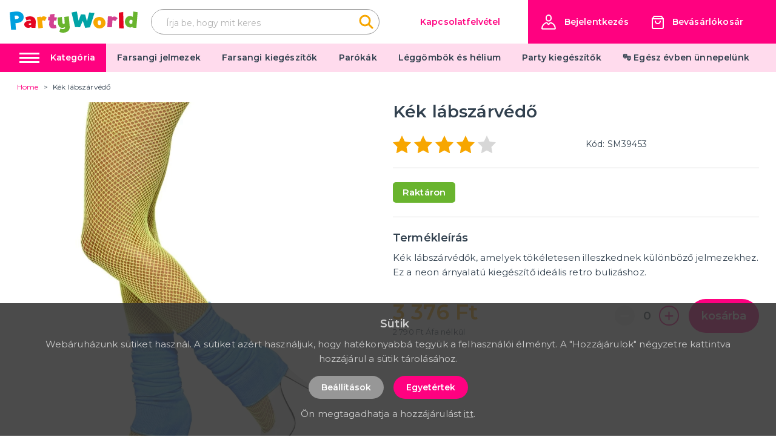

--- FILE ---
content_type: application/javascript; charset=UTF-8
request_url: https://party-world.hu/_nuxt/cc30551.js
body_size: 4497
content:
(window.webpackJsonp=window.webpackJsonp||[]).push([[4],{263:function(t,e,r){"use strict";var n={props:{items:{type:Array,default:function(){return[]}}},data:function(){return{}}},l=r(3),component=Object(l.a)(n,(function(){var t=this,e=t.$createElement,r=t._self._c||e;return r("nav",{staticClass:"breadcrumb",attrs:{"aria-label":"breadcrumbs"}},[r("ul",[r("li",{staticClass:"breadcrumb__item"},[r("nuxt-link",{attrs:{to:t.localePath("/"),title:t.$t("website.home")}},[r("span",[t._v(t._s(t.$t("website.home")))])])],1),t._v(" "),t._l(t.items,(function(e,n){return r("li",{key:n,class:"breadcrumb__item"+(""===e.link?" is-active":"")},[""!==e.link?r("nuxt-link",{attrs:{to:t.localePath(e.link)}},[r("span",[t._v(t._s(e.text))])]):r("span",[t._v("\n        "+t._s(e.text)+"\n      ")])],1)}))],2)])}),[],!1,null,null,null);e.a=component.exports},266:function(t,e,r){"use strict";r(11),r(9),r(55),r(56),r(21),r(14),r(6),r(7),r(20),r(18),r(19);function n(t,e){var r="undefined"!=typeof Symbol&&t[Symbol.iterator]||t["@@iterator"];if(!r){if(Array.isArray(t)||(r=function(t,e){if(!t)return;if("string"==typeof t)return l(t,e);var r=Object.prototype.toString.call(t).slice(8,-1);"Object"===r&&t.constructor&&(r=t.constructor.name);if("Map"===r||"Set"===r)return Array.from(t);if("Arguments"===r||/^(?:Ui|I)nt(?:8|16|32)(?:Clamped)?Array$/.test(r))return l(t,e)}(t))||e&&t&&"number"==typeof t.length){r&&(t=r);var i=0,n=function(){};return{s:n,n:function(){return i>=t.length?{done:!0}:{done:!1,value:t[i++]}},e:function(t){throw t},f:n}}throw new TypeError("Invalid attempt to iterate non-iterable instance.\nIn order to be iterable, non-array objects must have a [Symbol.iterator]() method.")}var o,c=!0,d=!1;return{s:function(){r=r.call(t)},n:function(){var t=r.next();return c=t.done,t},e:function(t){d=!0,o=t},f:function(){try{c||null==r.return||r.return()}finally{if(d)throw o}}}}function l(t,e){(null==e||e>t.length)&&(e=t.length);for(var i=0,r=new Array(e);i<e;i++)r[i]=t[i];return r}var o={components:{MProductLabels:r(267).a},filters:{makeClass:function(t){return""!==t?" product-card--"+t:null}},props:{type:{type:String,default:function(){return""}},product:{type:Object,default:function(){return{default_category:{slug:"single"},images:{},main_image:null,tax_rate:{},has_variants:!1}}}},data:function(){return{selectedVariantAttribute:null,selectedVariant:null,requiredQuantity:0,addToCartTimeout:null}},computed:{realActive:function(){return this.product.has_variants&&this.selectedVariant&&void 0!==this.selectedVariant.active?this.selectedVariant.active:this.product.active},realAvailable:function(){return this.product&&this.product.available},realQuantity:function(){return this.realAvailable?this.product.has_variants&&this.selectedVariant&&void 0!==this.selectedVariant.quantity?this.selectedVariant.quantity:this.product.quantity>0?this.product.quantity:0:0},sizes:function(){var t=this.product.variants,e=[];if(t){var r=t.filter((function(a){return parseInt(a.attributes[0].name)}));e=t.filter((function(a){return!parseInt(a.attributes[0].name)})).concat(r)}return e}},watch:{"$store.state.cart.carts":{deep:!0,handler:function(){this.reloadCurrentQuantity()}},id:{deep:!0,handler:function(){this.reloadCurrentQuantity()}},selectedVariantAttribute:{deep:!0,handler:function(){this.findVariant(this.selectedVariantAttribute)}}},mounted:function(){this.reloadCurrentQuantity()},methods:{findVariant:function(t){if(t&&this.product.variants&&Array.isArray(this.product.variants)){var e=this.product.variants.find((function(e){return e.attributes.filter((function(e){return parseInt(e.id)===parseInt(t)})).length>0}));e&&(this.selectedVariant=e)}else this.selectedVariant=null},reloadCurrentQuantity:function(){var t=0;if(this.product.id&&this.$store.state.cart.carts[0].items.length){var e,r=n(this.$store.state.cart.carts[0].items);try{for(r.s();!(e=r.n()).done;){var l=e.value;l.product&&l.product.id===this.product.id&&(t=l.quantity)}}catch(t){r.e(t)}finally{r.f()}}this.requiredQuantity=t},setProductCart:function(){var t=this,e=this.requiredQuantity;0===this.requiredQuantity&&(e=1);var data={cartId:this.$store.state.cart.carts[0].id,productId:this.product.id,quantity:e};if(this.product.has_variants){if(!this.selectedVariant)return void this.$store.dispatch("alert/showInfo",{message:this.$t("catalog.chooseVariant"),type:"is-danger"});data.variantId=this.selectedVariant.id}clearInterval(this.addToCartTimeout),this.addToCartTimeout=setTimeout((function(){t.$store.dispatch("cart/setProduct",data)}),300)},getImagePath:function(image,t){var e=arguments.length>2&&void 0!==arguments[2]?arguments[2]:"big";if(image){var r=image.match(/\.[^.]*$/gm);if(r&&r[0])return"/img/product/"+e+"/"+image.replace(r[0],"")+"/"+t+r[0]}return"/img/noimage-square.png"}}},c=o,d=r(3),component=Object(d.a)(c,(function(){var t=this,e=t.$createElement,r=t._self._c||e;return r("div",{staticClass:"product-card",class:t._f("makeClass")(t.type)},[r("div",{staticClass:"product-card__top"},[r("nuxt-link",{staticClass:"product-card__link",attrs:{to:t.localePath("/"+t.product.id+"/"+(t.product.default_category?t.product.default_category.slug:"single")+"/"+t.product.slug),title:t.product.name}},[r("div",{staticClass:"product-card__image-wrapper"},[r("div",{staticClass:"product-card__image-wrapper-in"},["line"===t.type?r("img",{staticClass:"product-card__image",attrs:{src:t.getImagePath(t.product.main_image,t.product.slug,"ico"),alt:t.product.name,loading:"lazy"}}):r("img",{staticClass:"product-card__image",attrs:{src:t.getImagePath(t.product.main_image,t.product.slug,"thumb"),alt:t.product.name,loading:"lazy"}}),t._v(" "),t.product.is_new||t.product.is_price_sale_active||t.product.gift_rules&&Array.isArray(t.product.gift_rules)&&t.product.gift_rules.length?r("div",{staticClass:"product-card__labels"},[r("MProductLabels",{attrs:{"is-new":t.product.is_new,"is-sale":t.product.is_price_sale_active,"has-gifts":Boolean(t.product.gift_rules&&Array.isArray(t.product.gift_rules)&&t.product.gift_rules.length)}})],1):t._e()])]),t._v(" "),r("h2",{staticClass:"product-card__title",domProps:{textContent:t._s(t.product.name)}})])],1),t._v(" "),r("div",{staticClass:"product-card__bottom"},[t.product.has_variants?r("div",{staticClass:"product-card__variants-wrapper"},[t.sizes&&t.sizes.length?r("b-field",t._l(t.sizes,(function(e,n){return r("b-radio-button",{key:"variant_id_"+n,attrs:{type:"is-secondary","native-value":e.attributes[0].id},model:{value:t.selectedVariantAttribute,callback:function(e){t.selectedVariantAttribute=e},expression:"selectedVariantAttribute"}},[t._v("\n          "+t._s(e.attributes[0].name)+"\n        ")])})),1):r("b-field",t._l(t.product.variants,(function(e,n){return r("b-radio-button",{key:"variant_id_"+n,attrs:{type:"is-secondary","native-value":e.attributes[0].id},model:{value:t.selectedVariantAttribute,callback:function(e){t.selectedVariantAttribute=e},expression:"selectedVariantAttribute"}},[t._v("\n          "+t._s(e.attributes[0].name)+"\n        ")])})),1)],1):t._e(),t._v(" "),r("div",{staticClass:"product-card__price-wrapper"},[r("div",{staticClass:"product-card__price"},[t.product.has_variants&&t.product.min_price?r("span",{staticClass:"product-card__price",domProps:{textContent:t._s(t.formatPrice(Number(t.product.min_price*(1+t.product.tax_rate.rate/100))))}}):t.product.is_price_sale_active?r("span",{staticClass:"product-card__price product-card__price--sale",domProps:{textContent:t._s(t.formatPrice(Number(t.product.price*(1+t.product.tax_rate.rate/100))))}}):r("span",{staticClass:"product-card__price",domProps:{textContent:t._s(t.formatPrice(Number(t.product.price*(1+t.product.tax_rate.rate/100))))}})]),t._v(" "),r("div",{staticClass:"product-card__status-wrapper"},[t.realActive?t.realAvailable?t.realQuantity<=0?r("div",{staticClass:"product-card__status product-card__status--secondary"},[t._v("\n          "+t._s(t.$t("catalog.temporarilySoldOut"))+"\n        ")]):r("div",{staticClass:"product-card__status"},[t._v("\n          "+t._s(t.$t("catalog.inStock"))+"\n        ")]):r("div",{staticClass:"product-card__status product-card__status--danger"},[t._v("\n          "+t._s(t.$t("catalog.soldOut"))+"\n        ")]):r("div",{staticClass:"product-card__status product-card__status--danger"},[t._v("\n          "+t._s(t.$t("catalog.notActive"))+"\n        ")])])]),t._v(" "),r("div",{staticClass:"product-card__input-wrapper",class:t.product.quantity<=0||t.product.has_variants?"product-card__input-wrapper--right":null},[(t.product.has_variants&&t.selectedVariant||!t.product.has_variants)&&t.realActive&&t.realAvailable&&t.realQuantity>0?[r("b-field",{staticClass:"product-card__input-quantity"},[r("b-numberinput",{attrs:{editable:!1,max:t.realQuantity,min:0},on:{input:function(e){return t.setProductCart()}},model:{value:t.requiredQuantity,callback:function(e){t.requiredQuantity=e},expression:"requiredQuantity"}})],1),t._v(" "),r("button",{staticClass:"product-card__button button is-primary",class:"line"===t.type?"is-small":null,on:{click:function(e){return t.setProductCart()}}},[t._v("\n          "+t._s(t.$t("order.addToCart"))+"\n        ")])]:[r("nuxt-link",{staticClass:"product-card__button button is-primary",class:"line"===t.type?"is-small":null,attrs:{to:t.localePath("/"+t.product.id+"/"+(t.product.default_category?t.product.default_category.slug:"single")+"/"+t.product.slug),title:t.product.name}},[t._v("\n          "+t._s(t.$t("order.view"))+"\n        ")])]],2)])])}),[],!1,null,null,null);e.a=component.exports},267:function(t,e,r){"use strict";var n={props:{isNew:{type:Boolean,default:!1},isSale:{type:Boolean,default:!1},hasGifts:{type:Boolean,default:!1}},data:function(){return{}}},l=r(3),component=Object(l.a)(n,(function(){var t=this,e=t.$createElement,r=t._self._c||e;return r("div",{staticClass:"product-labels"},[t.isNew?r("span",{staticClass:"product-labels__label product-labels__label--is-new"},[t._v(t._s(t.$t("catalog.label.isNew")))]):t._e(),t._v(" "),t.isSale?r("span",{staticClass:"product-labels__label product-labels__label--is-sale"},[t._v(t._s(t.$t("catalog.label.isDiscount")))]):t._e(),t._v(" "),t.hasGifts?r("span",{staticClass:"product-labels__label product-labels__label--has-gifts"},[t._v(t._s(t.$t("catalog.label.hasGifts")))]):t._e()])}),[],!1,null,null,null);e.a=component.exports},272:function(t,e,r){"use strict";var n={components:{},data:function(){return{}}},l=r(3),component=Object(l.a)(n,(function(){var t=this.$createElement,e=this._self._c||t;return e("svg",{attrs:{xmlns:"http://www.w3.org/2000/svg",width:"16.29",height:"27.242",viewBox:"0 0 16.29 27.242"}},[e("path",{attrs:{d:"M38,56,50,44.5,38,33",transform:"translate(-35.879 -30.879)",fill:"none","stroke-linecap":"round","fill-rule":"evenodd"}})])}),[],!1,null,null,null);e.a=component.exports},281:function(t,e,r){"use strict";r(56),r(21),r(14),r(6),r(9),r(7),r(20),r(18),r(19);var n=r(276),l=r.n(n),o=r(277),c=r(272);function d(t,e){var r="undefined"!=typeof Symbol&&t[Symbol.iterator]||t["@@iterator"];if(!r){if(Array.isArray(t)||(r=function(t,e){if(!t)return;if("string"==typeof t)return _(t,e);var r=Object.prototype.toString.call(t).slice(8,-1);"Object"===r&&t.constructor&&(r=t.constructor.name);if("Map"===r||"Set"===r)return Array.from(t);if("Arguments"===r||/^(?:Ui|I)nt(?:8|16|32)(?:Clamped)?Array$/.test(r))return _(t,e)}(t))||e&&t&&"number"==typeof t.length){r&&(t=r);var i=0,n=function(){};return{s:n,n:function(){return i>=t.length?{done:!0}:{done:!1,value:t[i++]}},e:function(t){throw t},f:n}}throw new TypeError("Invalid attempt to iterate non-iterable instance.\nIn order to be iterable, non-array objects must have a [Symbol.iterator]() method.")}var l,o=!0,c=!1;return{s:function(){r=r.call(t)},n:function(){var t=r.next();return o=t.done,t},e:function(t){c=!0,l=t},f:function(){try{o||null==r.return||r.return()}finally{if(c)throw l}}}}function _(t,e){(null==e||e>t.length)&&(e=t.length);for(var i=0,r=new Array(e);i<e;i++)r[i]=t[i];return r}var f={components:{FsLightbox:l.a,Swiper:o.Swiper,SwiperSlide:o.SwiperSlide,MSwiperButton:c.a},props:{images:{type:Array,default:function(){return[]}},productName:{type:String,default:function(){return""}},productSlug:{type:String,default:function(){return""}},mainImage:{type:String,default:function(){return""}}},data:function(){return{swiperGalleryOptions:{loop:!1,slidesPerView:3,spaceBetween:16,breakpoints:{769:{slidesPerView:3},1024:{slidesPerView:4},1272:{slidesPerView:4}}},toggler:!1,slide:1}},computed:{formatImages:function(){var t=[];if(this.images){var e,r=d(this.images);try{for(r.s();!(e=r.n()).done;){var image=e.value;t.push(this.getImagePath(image.image,this.productSlug))}}catch(t){r.e(t)}finally{r.f()}}return t}},methods:{showImage:function(i){this.slide=i,this.toggler=!this.toggler},getImagePath:function(image,t){var e=arguments.length>2&&void 0!==arguments[2]?arguments[2]:"big";if(image){var r=image.match(/\.[^.]*$/gm);if(r&&r[0])return"/img/product/"+e+"/"+image.replace(r[0],"")+"/"+t+r[0]}return"/img/noimage-square.png"}}},m=f,v=r(3),component=Object(v.a)(m,(function(){var t=this,e=t.$createElement,r=t._self._c||e;return r("div",{staticClass:"image-gallery"},[r("div",{staticClass:"image-gallery__cover"},[t.images&&t.images.length?[r("span",{staticClass:"image-gallery__top-item",attrs:{href:t.getImagePath(t.images[0].image,t.productSlug,"big")},on:{click:function(e){return t.showImage(1)}}},[r("img",{attrs:{src:t.getImagePath(t.images[0].image,t.productSlug,"big"),alt:t.productName}})])]:[r("img",{attrs:{src:"/img/noimage-square.png",alt:t.productName}})]],2),t._v(" "),t.images.length>1?r("div",{staticClass:"image-gallery__swiper-wrapper-out"},[r("div",{staticClass:"image-gallery__swiper-wrapper"},[r("button",{staticClass:"swiper__big-button swiper__big-button--prev image-gallery__swiper-button image-gallery__swiper-button--prev",class:"image-gallery__swiper-button--"+(t.images.length-1),attrs:{name:"swiperGalleryPrev",title:t.$t("general.previous")},on:{click:function(e){return t.$refs.swiperGallery.swiperInstance.slidePrev()}}},[r("MSwiperButton")],1),t._v(" "),r("swiper",{ref:"swiperGallery",staticClass:"image-gallery__swiper",attrs:{options:t.swiperGalleryOptions}},t._l(t.images.slice(1),(function(image,e){return r("swiper-slide",{key:"image_id_"+e,staticClass:"image-gallery__swiper-item"},[r("div",{staticClass:"image-gallery__swiper-item-in"},[r("span",{staticClass:"image-gallery__item",attrs:{href:t.getImagePath(image.image,t.productSlug,"big")},on:{click:function(r){return t.showImage(e+2)}}},[r("img",{staticClass:"image-gallery__image",attrs:{src:t.getImagePath(image.image,t.productSlug,"big"),alt:t.productName}})])])])})),1),t._v(" "),r("button",{staticClass:"swiper__big-button swiper__big-button--next image-gallery__swiper-button image-gallery__swiper-button--next",class:"image-gallery__swiper-button--"+(t.images.length-1),attrs:{name:"swiperGalleryNext",title:t.$t("general.next")},on:{click:function(e){return t.$refs.swiperGallery.swiperInstance.slideNext()}}},[r("MSwiperButton")],1)],1)]):t._e(),t._v(" "),r("FsLightbox",{attrs:{toggler:t.toggler,sources:t.formatImages,slide:t.slide}})],1)}),[],!1,null,null,null);e.a=component.exports},282:function(t,e,r){"use strict";var n=r(2),l=(r(23),r(175),r(6),{filters:{makeClass:function(t){return""!==t?"product__review--"+t:""}},props:{type:{type:String,default:function(){return""}},productId:{type:Number,default:function(){return null}},productName:{type:String,default:function(){return""}}},data:function(){return{form:{review:"",rating:null,object_id:null}}},methods:{changeRate:function(){},saveReview:function(t){var e=this;return Object(n.a)(regeneratorRuntime.mark((function r(){var n;return regeneratorRuntime.wrap((function(r){for(;;)switch(r.prev=r.next){case 0:if(t.preventDefault(),e.$refs.productReviewForm.checkValidity()){r.next=5;break}return e.$store.dispatch("alert/showInfo",{message:e.$t("catalog.reviewForm.fillAllInputs"),type:"is-danger"}),r.abrupt("return");case 5:if(e.form.rating){r.next=8;break}return e.$store.dispatch("alert/showInfo",{message:e.$t("catalog.reviewForm.selectStar"),type:"is-danger"}),r.abrupt("return");case 8:if(!e.productId){r.next=18;break}return n=e.$buefy.loading.open({container:null}),r.prev=10,r.next=13,e.$axios.post("/api/rating/rate/product/"+e.productId,e.form).then((function(){e.$store.dispatch("alert/showInfo",{message:e.$t("catalog.reviewForm.saved"),type:"is-success"}),e.$emit("saved")})).finally((function(){n.close()}));case 13:r.next=18;break;case 15:r.prev=15,r.t0=r.catch(10),n.close();case 18:case"end":return r.stop()}}),r,null,[[10,15]])})))()}}}),o=r(3),component=Object(o.a)(l,(function(){var t=this,e=t.$createElement,r=t._self._c||e;return r("div",{staticClass:"product__review",class:t._f("makeClass")(t.type)},[r("h2",{staticClass:"title is-3 has-text-black mb-3 product__review-title"},[t._v("\n    "+t._s(t.$t("catalog.reviewForm.title",{title:t.productName}))+"\n  ")]),t._v(" "),r("div",{staticClass:"product-review-form__wrapper"},[r("form",{ref:"productReviewForm",on:{submit:t.saveReview}},[r("b-field",{attrs:{label:t.$t("catalog.reviewForm.reviews")}},[r("b-input",{attrs:{type:"textarea",required:""},model:{value:t.form.review,callback:function(e){t.$set(t.form,"review",e)},expression:"form.review"}})],1),t._v(" "),r("b-field",{attrs:{label:t.$t("catalog.reviewForm.numberOfStars")}},[r("b-rate",{attrs:{max:5,"icon-pack":"fas","custom-text":t.$t("catalog.reviewForm.starsDescription")},on:{change:t.changeRate},model:{value:t.form.rating,callback:function(e){t.$set(t.form,"rating",e)},expression:"form.rating"}})],1),t._v(" "),r("div",{staticClass:"is-flex is-justify-content-flex-end"},[r("button",{staticClass:"button is-primary is-small",attrs:{type:"submit"}},[t._v("\n          "+t._s(t.$t("catalog.addReview"))+"\n        ")])])],1)])])}),[],!1,null,null,null);e.a=component.exports}}]);